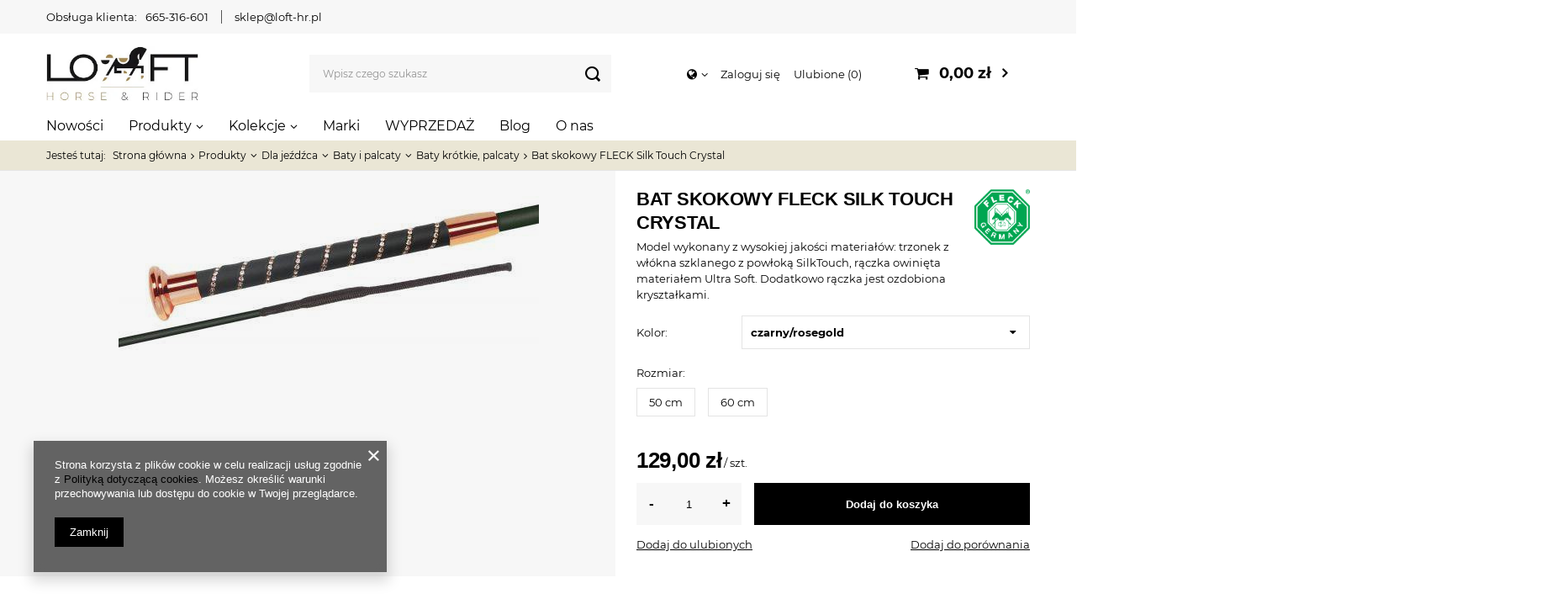

--- FILE ---
content_type: text/html; charset=utf-8
request_url: https://loft-hr.pl/pl/products/bat-skokowy-fleck-silk-touch-crystal-68173.html
body_size: 19505
content:
<!DOCTYPE html>
<html lang="pl" class="--vat --gross " ><head><meta name='viewport' content='user-scalable=no, initial-scale = 1.0, maximum-scale = 1.0, width=device-width'/> <link rel="preload" crossorigin="anonymous" as="font" href="/gfx/pol/fontello.woff?v=2"><meta http-equiv="Content-Type" content="text/html; charset=utf-8"><meta http-equiv="X-UA-Compatible" content="IE=edge"><title>Bat skokowy FLECK Silk Touch Crystal</title><meta name="keywords" content="bat skokowy, palcat, bacik, dla jeźdźca, krótki bat, bat do nauki jazdy, bat do rekreacji, bat dla dziecka, bat fleck, fleck, bat skokowy fleck, bacik, bacik fleck"><meta name="description" content="Model wykonany z wysokiej jakości materiałów: trzonek z włókna szklanego z powłoką SilkTouch, rączka owinięta materiałem Ultra Soft.   Dodatkowo rączka jest ozdobiona kryształkami. "><link rel="icon" href="/gfx/pol/favicon.ico"><meta name="theme-color" content="#000000"><meta name="msapplication-navbutton-color" content="#000000"><meta name="apple-mobile-web-app-status-bar-style" content="#000000"><link rel="preload stylesheet" as="style" href="/gfx/pol/style.css.gzip?r=1706694111"><script>var app_shop={urls:{prefix:'data="/gfx/'.replace('data="', '')+'pol/',graphql:'/graphql/v1/'},vars:{priceType:'gross',priceTypeVat:true,productDeliveryTimeAndAvailabilityWithBasket:false,geoipCountryCode:'US',},txt:{priceTypeText:'',},fn:{},fnrun:{},files:[],graphql:{}};const getCookieByName=(name)=>{const value=`; ${document.cookie}`;const parts = value.split(`; ${name}=`);if(parts.length === 2) return parts.pop().split(';').shift();return false;};if(getCookieByName('freeeshipping_clicked')){document.documentElement.classList.remove('--freeShipping');}if(getCookieByName('rabateCode_clicked')){document.documentElement.classList.remove('--rabateCode');}</script><meta name="robots" content="index,follow"><meta name="rating" content="general"><meta name="Author" content="loft-hr.pl na bazie IdoSell (www.idosell.com/shop).">
<!-- Begin LoginOptions html -->

<style>
#client_new_social .service_item[data-name="service_Apple"]:before, 
#cookie_login_social_more .service_item[data-name="service_Apple"]:before,
.oscop_contact .oscop_login__service[data-service="Apple"]:before {
    display: block;
    height: 2.6rem;
    content: url('/gfx/standards/apple.svg?r=1743165583');
}
.oscop_contact .oscop_login__service[data-service="Apple"]:before {
    height: auto;
    transform: scale(0.8);
}
#client_new_social .service_item[data-name="service_Apple"]:has(img.service_icon):before,
#cookie_login_social_more .service_item[data-name="service_Apple"]:has(img.service_icon):before,
.oscop_contact .oscop_login__service[data-service="Apple"]:has(img.service_icon):before {
    display: none;
}
</style>

<!-- End LoginOptions html -->

<!-- Open Graph -->
<meta property="og:type" content="website"><meta property="og:url" content="https://loft-hr.pl/pl/products/bat-skokowy-fleck-silk-touch-crystal-68173.html
"><meta property="og:title" content="Bat skokowy FLECK Silk Touch Crystal"><meta property="og:description" content="Model wykonany z wysokiej jakości materiałów: trzonek z włókna szklanego z powłoką SilkTouch, rączka owinięta materiałem Ultra Soft. Dodatkowo rączka jest ozdobiona kryształkami. "><meta property="og:site_name" content="loft-hr.pl"><meta property="og:locale" content="pl_PL"><meta property="og:image" content="https://loft-hr.pl/hpeciai/48ca8fb4cc5e370f7887b8e737197ffa/pol_pl_Bat-skokowy-FLECK-Silk-Touch-Crystal-68173_1.jpg"><meta property="og:image:width" content="500"><meta property="og:image:height" content="190"><link rel="manifest" href="https://loft-hr.pl/data/include/pwa/1/manifest.json?t=3"><meta name="apple-mobile-web-app-capable" content="yes"><meta name="apple-mobile-web-app-status-bar-style" content="black"><meta name="apple-mobile-web-app-title" content="loft-hr.pl"><link rel="apple-touch-icon" href="/data/include/pwa/1/icon-128.png"><link rel="apple-touch-startup-image" href="/data/include/pwa/1/logo-512.png" /><meta name="msapplication-TileImage" content="/data/include/pwa/1/icon-144.png"><meta name="msapplication-TileColor" content="#2F3BA2"><meta name="msapplication-starturl" content="/"><script type="application/javascript">var _adblock = true;</script><script async src="/data/include/advertising.js"></script><script type="application/javascript">var statusPWA = {
                online: {
                    txt: "Połączono z internetem",
                    bg: "#5fa341"
                },
                offline: {
                    txt: "Brak połączenia z internetem",
                    bg: "#eb5467"
                }
            }</script><script async type="application/javascript" src="/ajax/js/pwa_online_bar.js?v=1&r=6"></script><script >
window.dataLayer = window.dataLayer || [];
window.gtag = function gtag() {
dataLayer.push(arguments);
}
gtag('consent', 'default', {
'ad_storage': 'denied',
'analytics_storage': 'denied',
'ad_personalization': 'denied',
'ad_user_data': 'denied',
'wait_for_update': 500
});

gtag('set', 'ads_data_redaction', true);
</script><script  class='google_consent_mode_update'>
gtag('consent', 'update', {
'ad_storage': 'granted',
'analytics_storage': 'granted',
'ad_personalization': 'granted',
'ad_user_data': 'granted'
});
</script>
<!-- End Open Graph -->

<link rel="canonical" href="https://loft-hr.pl/pl/products/bat-skokowy-fleck-silk-touch-crystal-68173.html" />

                <!-- Global site tag (gtag.js) -->
                <script  async src="https://www.googletagmanager.com/gtag/js?id=G-N27VKDK0CH"></script>
                <script >
                    window.dataLayer = window.dataLayer || [];
                    window.gtag = function gtag(){dataLayer.push(arguments);}
                    gtag('js', new Date());
                    
                    gtag('config', 'G-N27VKDK0CH');

                </script>
                <link rel="stylesheet" type="text/css" href="/data/designs/6530cdb38379d3.40182521_4/gfx/pol/custom.css.gzip?r=1708344947">            <!-- Google Tag Manager -->
                    <script >(function(w,d,s,l,i){w[l]=w[l]||[];w[l].push({'gtm.start':
                    new Date().getTime(),event:'gtm.js'});var f=d.getElementsByTagName(s)[0],
                    j=d.createElement(s),dl=l!='dataLayer'?'&l='+l:'';j.async=true;j.src=
                    'https://www.googletagmanager.com/gtm.js?id='+i+dl;f.parentNode.insertBefore(j,f);
                    })(window,document,'script','dataLayer','GTM-TQ2RSBXC');</script>
            <!-- End Google Tag Manager -->
<!-- Begin additional html or js -->


<!--2|1|1| modified: 2023-11-30 14:38:52-->
<meta name="google-site-verification" content="ssKYmtTKxWqMQG5sHtaXYzejcproR1Dg-w6yzt_hDTc" />
<!--5|1|4| modified: 2024-03-01 12:07:56-->
<style>

@media (min-width: 1300px){
#main_banner1{
max-height: 780px !important;
height: 780px !important;
}

#main_banner1 img{
max-height: 780px !important;
height: 780px !important;
}

#main_cms{
height :32px !important;
margin-bottom: 3rem !important;
margin-top: 3rem !important;
}

}

@media (max-width: 430px){
#main_banner1{
max-height: 270px !important;
height: 270px !important;
}

#main_banner1 img{
max-height: 270px !important;
height: 270px !important;
}

#main_cms{
height :64px !important;
margin-bottom: 3rem !important;
margin-top: 3rem !important;
}

}
</style>
<!--6|1|5| modified: 2024-05-24 14:32:01-->
<script>

function runWhenLoaded() {
    let pageURI = location.pathname + location.search;

    if(pageURI.includes('/search.html?') || pageURI == '/pl/newsletter.html') {
        addNoIndex();
    }

if (window.location.href === "https://loft-hr.pl/") {
} else {
    if (!document.title.includes('| Sklep jeździecki Loft Horse & Rider') ) {
        document.title = document.title + '  | Sklep jeździecki Loft Horse & Rider';
    }
}

    function addNoIndex() {
        const metaRobots = document.querySelector('meta[name="robots"]');
        const canonical = document.querySelector('link[rel="canonical"]');
    
        if (metaRobots) {
            metaRobots.content = "noindex, follow";
        } else {
            const meta = document.createElement('meta');
            meta.name = "robots";
            meta.content = "noindex, follow";
        
            document.getElementsByTagName('head')[0].appendChild(meta);
        }
    
        if (canonical) {
            canonical.remove();
        }
    }
}

if (document.readyState != "complete") {
    document.addEventListener("readystatechange", async (e) => {
        if (e.target.readyState === "complete") {
            runWhenLoaded();
        }
    });
} else {
    runWhenLoaded();
}

</script>

<!-- End additional html or js -->
                <script>
                if (window.ApplePaySession && window.ApplePaySession.canMakePayments()) {
                    var applePayAvailabilityExpires = new Date();
                    applePayAvailabilityExpires.setTime(applePayAvailabilityExpires.getTime() + 2592000000); //30 days
                    document.cookie = 'applePayAvailability=yes; expires=' + applePayAvailabilityExpires.toUTCString() + '; path=/;secure;'
                    var scriptAppleJs = document.createElement('script');
                    scriptAppleJs.src = "/ajax/js/apple.js?v=3";
                    if (document.readyState === "interactive" || document.readyState === "complete") {
                          document.body.append(scriptAppleJs);
                    } else {
                        document.addEventListener("DOMContentLoaded", () => {
                            document.body.append(scriptAppleJs);
                        });  
                    }
                } else {
                    document.cookie = 'applePayAvailability=no; path=/;secure;'
                }
                </script>
                <script>let paypalDate = new Date();
                    paypalDate.setTime(paypalDate.getTime() + 86400000);
                    document.cookie = 'payPalAvailability_PLN=-1; expires=' + paypalDate.getTime() + '; path=/; secure';
                </script><link rel="preload" as="image" href="/hpeciai/48ca8fb4cc5e370f7887b8e737197ffa/pol_pm_Bat-skokowy-FLECK-Silk-Touch-Crystal-68173_1.jpg"><style>
								#main_banner1.skeleton .main_slider__item {
									padding-top: calc(800/1200* 100%);
								}
								#main_banner1 .main_slider__item > a.loading {
									min-height: 800px;
								}
							</style><style>
									#photos_slider[data-skeleton] .photos__link:before {
										padding-top: calc(190/500* 100%);
									}
									@media (min-width: 979px) {.photos__slider[data-skeleton] .photos__figure:not(.--nav):first-child .photos__link {
										max-height: 190px;
									}}
								</style></head><body><script>
					var script = document.createElement('script');
					script.src = app_shop.urls.prefix + 'envelope.js.gzip';

					document.getElementsByTagName('body')[0].insertBefore(script, document.getElementsByTagName('body')[0].firstChild);
				</script><div id="container" class="projector_page container"><header class="row mx-0 flex-nowrap flex-md-wrap commercial_banner"><script class="ajaxLoad">
                app_shop.vars.vat_registered = "true";
                app_shop.vars.currency_format = "###,##0.00";
                
                    app_shop.vars.currency_before_value = false;
                
                    app_shop.vars.currency_space = true;
                
                app_shop.vars.symbol = "zł";
                app_shop.vars.id= "PLN";
                app_shop.vars.baseurl = "http://loft-hr.pl/";
                app_shop.vars.sslurl= "https://loft-hr.pl/";
                app_shop.vars.curr_url= "%2Fpl%2Fproducts%2Fbat-skokowy-fleck-silk-touch-crystal-68173.html";
                

                var currency_decimal_separator = ',';
                var currency_grouping_separator = ' ';

                
                    app_shop.vars.blacklist_extension = ["exe","com","swf","js","php"];
                
                    app_shop.vars.blacklist_mime = ["application/javascript","application/octet-stream","message/http","text/javascript","application/x-deb","application/x-javascript","application/x-shockwave-flash","application/x-msdownload"];
                
                    app_shop.urls.contact = "/pl/contact.html";
                </script><div id="viewType" style="display:none"></div><div class="contact_top col-12 d-none d-md-block"><ul class="contact_top__items"><li class="contact_top__item --label">Obsługa klienta:</li><li class="contact_top__item --phone"><a href="tel:665316601">665-316-601</a></li><li class="contact_top__item --mail"><a href="mailto:sklep@loft-hr.pl">sklep@loft-hr.pl</a></li></ul></div><div id="logo" class="col-md-3 d-flex align-items-center pl-md-0"><a href="/" target="_self"><img src="/data/gfx/mask/pol/logo_1_big.webp" alt="Logo Loft-hr" width="292" height="105"></a></div><form action="https://loft-hr.pl/pl/search.html" method="get" id="menu_search" class="menu_search px-0 col-md-4 px-md-3"><a href="#showSearchForm" class="menu_search__mobile"></a><div class="menu_search__block"><div class="menu_search__item --input"><input class="menu_search__input" type="text" name="text" autocomplete="off" placeholder="Wpisz czego szukasz"><button class="menu_search__submit" type="submit"></button></div><div class="menu_search__item --results search_result"></div></div></form><div id="menu_settings" class="col-md-3 px-0 px-md-3 d-flex align-items-center justify-content-center justify-content-lg-end"><div class="open_trigger"><span class="d-none d-md-inline-block flag_txt"><i class="icon-globe"></i></span><div class="menu_settings_wrapper d-md-none"><div class="menu_settings_inline"><div class="menu_settings_header">
                                        Język i waluta: 
                                    </div><div class="menu_settings_content"><span class="menu_settings_flag flag flag_pol"></span><strong class="menu_settings_value"><span class="menu_settings_language">pl</span><span> | </span><span class="menu_settings_currency">zł</span></strong></div></div><div class="menu_settings_inline"><div class="menu_settings_header">
                                        Dostawa do: 
                                    </div><div class="menu_settings_content"><strong class="menu_settings_value">Polska</strong></div></div></div><i class="icon-angle-down d-none d-md-inline-block"></i></div><form action="https://loft-hr.pl/pl/settings.html" method="post"><ul class="bg_alter"><li><div class="form-group"><label for="menu_settings_country">Dostawa do</label><div class="select-after"><select class="form-control" name="country" id="menu_settings_country"><option value="1143020041">Czechy</option><option value="1143020143">Niemcy</option><option selected value="1143020003">Polska</option><option value="1143020182">Słowacja</option></select></div></div></li><li class="buttons"><button class="btn --solid --large" type="submit">
                                        Zastosuj zmiany
                                    </button></li></ul></form><div id="menu_additional"><a class="account_link" href="https://loft-hr.pl/pl/login.html">Zaloguj się</a><a href="/basketedit.php?mode=2" class="wishlist_link">
                            Ulubione
                            <span>0</span></a></div></div><div id="menu_basket" class="col-md-2 px-0 pr-md-3 topBasket"><a class="topBasket__sub" href="/basketedit.php"><span class="badge badge-info"></span><strong class="topBasket__price" style="display: none;">0,00 zł</strong></a><div class="topBasket__details --products" style="display: none;"><div class="topBasket__block --labels"><label class="topBasket__item --name">Produkt</label><label class="topBasket__item --sum">Ilość</label><label class="topBasket__item --prices">Cena</label></div><div class="topBasket__block --products"></div></div><div class="topBasket__details --shipping" style="display: none;"><span class="topBasket__name">Koszt dostawy od</span><span id="shipppingCost"></span></div><script>
                        app_shop.vars.cache_html = true;
                    </script></div><nav id="menu_categories" class="col-md-12 px-0 px-md-0 wide"><button type="button" class="navbar-toggler"><i class="icon-reorder"></i></button><div class="navbar-collapse" id="menu_navbar"><ul class="navbar-nav mx-md-n3"><li class="nav-item"><a  href="https://loft-hr.pl/pl/newproducts/nowosc.html" target="_self" title="Nowości" class="nav-link" >Nowości</a></li><li class="nav-item active"><a  href="/pl/menu/produkty-708.html" target="_self" title="Produkty" class="nav-link active" >Produkty</a><ul class="navbar-subnav"><li class="nav-item active"><a class="nav-link active" href="/pl/menu/dla-jezdzca-161.html" target="_self">Dla jeźdźca</a><ul class="navbar-subsubnav more"><li class="nav-item active"><a class="nav-link active" href="/pl/menu/baty-i-palcaty-211.html" target="_self">Baty i palcaty</a></li><li class="nav-item"><a class="nav-link" href="/pl/menu/buty-i-czapsy-205.html" target="_self">Buty i czapsy</a></li><li class="nav-item"><a class="nav-link" href="/pl/menu/podkolanowki-jezdzieckie-skarpety-265.html" target="_self">Podkolanówki jeździeckie, skarpety</a></li><li class="nav-item"><a class="nav-link" href="/pl/menu/rekawiczki-jezdzieckie-162.html" target="_self">Rękawiczki jeździeckie</a></li><li class="nav-item"><a class="nav-link" href="/pl/menu/czapki-i-szaliki-182.html" target="_self">Czapki i szaliki</a></li><li class="nav-item"><a class="nav-link" href="/pl/menu/paski-do-spodni-464.html" target="_self">Paski do spodni</a></li><li class="nav-item"><a class="nav-link" href="/pl/menu/odziez-damska-443.html" target="_self">Odzież damska</a></li><li class="nav-item"><a class="nav-link" href="/pl/menu/odziez-meska-494.html" target="_self">Odzież męska</a></li><li class="nav-item"><a class="nav-link" href="/pl/menu/odziez-jezdziecka-dla-dzieci-i-mlodziezy-503.html" target="_self">Odzież jeździecka dla dzieci i młodzieży</a></li><li class="nav-item"><a class="nav-link" href="/pl/menu/odziez-konkursowa-256.html" target="_self">Odzież konkursowa</a></li><li class="nav-item"><a class="nav-link" href="/pl/menu/kamizelki-ochronne-209.html" target="_self">Kamizelki ochronne</a></li><li class="nav-item"><a class="nav-link" href="/pl/menu/kaski-163.html" target="_self">Kaski</a></li><li class="nav-item"><a class="nav-link" href="/pl/menu/ostrogi-i-akcesoria-214.html" target="_self">Ostrogi i akcesoria</a></li><li class="nav-item"><a class="nav-link" href="/pl/menu/akcesoria-i-dodatki-520.html" target="_self">Akcesoria i dodatki</a></li><li class="nav-item"><a class="nav-link" href="/pl/menu/ocieplacze-magnetyczne-535.html" target="_self">Ocieplacze magnetyczne</a></li><li class="nav-item"><a class="nav-link" href="/pl/menu/zestawy-sluchawkowe-whis-546.html" target="_self">Zestawy słuchawkowe WHIS</a></li><li class="nav-item display-all more"><a href="##" class="nav-link display-all" txt_alt="- zwiń">
                                                                        + rozwiń
                                                                    </a></li><li class="nav-item display-all"><a class="nav-link display-all" href="/pl/menu/dla-jezdzca-161.html">+ Pokaż wszystkie</a></li></ul></li><li class="nav-item"><a class="nav-link" href="/pl/menu/dla-koni-174.html" target="_self">Dla koni</a><ul class="navbar-subsubnav more"><li class="nav-item"><a class="nav-link" href="/pl/menu/czapraki-pady-i-podkladki-pod-siodlo-266.html" target="_self">Czapraki, pady i podkładki pod siodło</a></li><li class="nav-item"><a class="nav-link" href="/pl/menu/derki-dla-konia-179.html" target="_self">Derki dla konia</a></li><li class="nav-item"><a class="nav-link" href="/pl/menu/kantary-i-uwiazy-190.html" target="_self">Kantary i uwiązy </a></li><li class="nav-item"><a class="nav-link" href="/pl/menu/nauszniki-maski-i-moskitiery-189.html" target="_self">Nauszniki, maski i moskitiery</a></li><li class="nav-item"><a class="nav-link" href="/pl/menu/oglowia-i-akcesoria-229.html" target="_self">Ogłowia i akcesoria</a></li><li class="nav-item"><a class="nav-link" href="/pl/menu/napiersniki-i-wytoki-232.html" target="_self">Napierśniki i wytoki</a></li><li class="nav-item"><a class="nav-link" href="/pl/menu/wedzidla-dla-konia-224.html" target="_self">Wędzidła dla konia</a></li><li class="nav-item"><a class="nav-link" href="/ochraniacze-kentucky-i-kaloszki-dla-konia" target="_self">Ochraniacze i kalosze</a></li><li class="nav-item"><a class="nav-link" href="/pl/menu/owijki-i-podkladki-252.html" target="_self">Owijki i podkładki</a></li><li class="nav-item"><a class="nav-link" href="/pl/menu/lonzowanie-175.html" target="_self">Lonżowanie</a></li><li class="nav-item"><a class="nav-link" href="/pl/menu/pomoce-i-patenty-jezdzieckie-350.html" target="_self">Pomoce i patenty jeździeckie</a></li><li class="nav-item"><a class="nav-link" href="/pl/menu/siodla-i-osprzet-233.html" target="_self">Siodła i osprzęt</a></li><li class="nav-item"><a class="nav-link" href="/pl/menu/akcesoria-i-dodatki-dla-konia-270.html" target="_self">Akcesoria i dodatki dla konia</a></li><li class="nav-item"><a class="nav-link" href="/pl/menu/maski-uspokajajace-572.html" target="_self">Maski uspokajające</a></li><li class="nav-item"><a class="nav-link" href="/pl/menu/inhalatory-728.html" target="_self">Inhalatory</a></li><li class="nav-item"><a class="nav-link" href="/pl/menu/masazery-729.html" target="_self">Masażery</a></li><li class="nav-item display-all more"><a href="##" class="nav-link display-all" txt_alt="- zwiń">
                                                                        + rozwiń
                                                                    </a></li></ul></li><li class="nav-item"><a class="nav-link" href="/pl/menu/pielegnacja-539.html" target="_self">Pielęgnacja</a><ul class="navbar-subsubnav"><li class="nav-item"><a class="nav-link" href="/pl/menu/pielegnacja-skor-i-sprzetu-183.html" target="_self">Pielęgnacja skór i sprzętu</a></li><li class="nav-item"><a class="nav-link" href="/pl/menu/pielegnacja-konia-184.html" target="_self">Pielęgnacja konia</a></li><li class="nav-item"><a class="nav-link" href="/pl/menu/golenie-284.html" target="_self">Golenie</a></li></ul></li><li class="nav-item"><a class="nav-link" href="/pl/menu/pasze-suplementy-i-smakolyki-152.html" target="_self">Pasze, suplementy i smakołyki</a><ul class="navbar-subsubnav"><li class="nav-item"><a class="nav-link" href="/pl/menu/pasze-dla-konia-153.html" target="_self">Pasze dla konia</a></li><li class="nav-item"><a class="nav-link" href="/pl/menu/suplementy-i-witaminy-159.html" target="_self">Suplementy i witaminy</a></li><li class="nav-item"><a class="nav-link" href="/pl/menu/lizawki-160.html" target="_self">Lizawki</a></li><li class="nav-item"><a class="nav-link" href="/pl/menu/smakolyki-200.html" target="_self">Smakołyki</a></li></ul></li><li class="nav-item"><a class="nav-link" href="/pl/menu/wyposazenie-stajni-i-wybiegu-306.html" target="_self">Wyposażenie stajni i wybiegu</a><ul class="navbar-subsubnav more"><li class="nav-item"><a class="nav-link" href="/pl/menu/apteczka-i-pierwsza-pomoc-383.html" target="_self">Apteczka i pierwsza pomoc</a></li><li class="nav-item"><a class="nav-link" href="/pl/menu/zloby-miski-wiadra-168.html" target="_self">Żłoby, miski, wiadra</a></li><li class="nav-item"><a class="nav-link" href="/pl/menu/miarki-szufelki-lyzki-do-meszu-675.html" target="_self">Miarki, szufelki, łyżki do meszu</a></li><li class="nav-item"><a class="nav-link" href="/pl/menu/torby-i-pokrowce-na-sprzet-jezdziecki-674.html" target="_self">Torby i pokrowce na sprzęt jeździecki</a></li><li class="nav-item"><a class="nav-link" href="/pl/menu/bramki-kurtyny-zaslony-na-boks-676.html" target="_self">Bramki, kurtyny, zasłony na boks</a></li><li class="nav-item"><a class="nav-link" href="/pl/menu/siatki-i-torby-na-siano-169.html" target="_self">Siatki i torby na siano</a></li><li class="nav-item"><a class="nav-link" href="/pl/menu/pilki-i-zabawki-dla-koni-429.html" target="_self">Piłki i zabawki dla koni</a></li><li class="nav-item"><a class="nav-link" href="/pl/menu/wieszaki-i-stojaki-171.html" target="_self">Wieszaki i stojaki</a></li><li class="nav-item"><a class="nav-link" href="/pl/menu/tabliczki-na-boks-170.html" target="_self">Tabliczki na boks</a></li><li class="nav-item"><a class="nav-link" href="/pl/menu/sprzatanie-stajni-i-wybiegu-173.html" target="_self">Sprzątanie stajni i wybiegu</a></li><li class="nav-item"><a class="nav-link" href="/pl/menu/wyposazenie-ujezdzalni-427.html" target="_self">Wyposażenie ujeżdżalni</a></li><li class="nav-item"><a class="nav-link" href="/pl/menu/dutki-kagance-i-lykawki-166.html" target="_self">Dutki, kagańce i łykawki</a></li><li class="nav-item"><a class="nav-link" href="/pl/menu/karabinczyki-sprzaczki-167.html" target="_self">Karabińczyki, sprzączki</a></li><li class="nav-item"><a class="nav-link" href="/pl/menu/ogrodzenia-426.html" target="_self">Ogrodzenia</a></li><li class="nav-item"><a class="nav-link" href="/pl/menu/kowalstwo-428.html" target="_self">Kowalstwo</a></li><li class="nav-item"><a class="nav-link" href="/pl/menu/pozostale-akcesoria-stajenne-172.html" target="_self">Pozostałe akcesoria stajenne</a></li><li class="nav-item display-all more"><a href="##" class="nav-link display-all" txt_alt="- zwiń">
                                                                        + rozwiń
                                                                    </a></li></ul></li><li class="nav-item"><a class="nav-link" href="/pl/menu/gadzety-i-upominki-293.html" target="_self">Gadżety i upominki</a><ul class="navbar-subsubnav"><li class="nav-item"><a class="nav-link" href="/pl/menu/artykuly-odblaskowe-dla-koni-i-jezdzcow-725.html" target="_self">Artykuły odblaskowe dla koni i jeźdźców</a></li><li class="nav-item"><a class="nav-link" href="/pl/menu/bony-upominkowe-430.html" target="_self">Bony upominkowe</a></li><li class="nav-item"><a class="nav-link" href="/pl/menu/breloczki-432.html" target="_self">Breloczki</a></li><li class="nav-item"><a class="nav-link" href="/pl/menu/bizuteria-431.html" target="_self">Biżuteria</a></li><li class="nav-item"><a class="nav-link" href="/pl/menu/naklejki-433.html" target="_self">Naklejki </a></li><li class="nav-item"><a class="nav-link" href="/pl/menu/zabawki-434.html" target="_self">Zabawki </a></li><li class="nav-item"><a class="nav-link" href="/pl/menu/torby-torebki-435.html" target="_self">Torby, torebki</a></li><li class="nav-item"><a class="nav-link" href="/pl/menu/roznosci-436.html" target="_self">Różności</a></li></ul></li><li class="nav-item"><a class="nav-link" href="/pl/menu/dla-psa-i-kota-305.html" target="_self">Dla psa i kota</a><ul class="navbar-subsubnav"><li class="nav-item"><a class="nav-link" href="/pl/menu/dla-psow-684.html" target="_self">Dla psów</a></li><li class="nav-item"><a class="nav-link" href="/pl/menu/dla-kotow-683.html" target="_self">Dla kotów</a></li></ul></li><li class="nav-item empty"><a class="nav-link" href="/pl/menu/hobby-horse-662.html" target="_self">Hobby Horse</a></li><li class="nav-item empty"><a class="nav-link" href="/pl/menu/-loftfans-567.html" target="_self">#LOFTfans</a></li></ul></li><li class="nav-item"><a  href="/pl/menu/kolekcje-593.html" target="_self" title="Kolekcje" class="nav-link" >Kolekcje</a><ul class="navbar-subnav"><li class="nav-item"><a class="nav-link" href="/pl/menu/kentucky-horsewear-636.html" target="_self">Kentucky Horsewear</a><ul class="navbar-subsubnav"><li class="nav-item"><a class="nav-link" href="/pl/menu/kentucky-horsewear-ochraniacze-bamboo-599.html" target="_self">Kentucky Horsewear - Ochraniacze Bamboo</a></li><li class="nav-item"><a class="nav-link" href="/pl/menu/kentucky-horsewear-wiosna-lato-598.html" target="_self">Kentucky Horsewear Wiosna/Lato</a></li><li class="nav-item"><a class="nav-link" href="/pl/menu/kentucky-horsewear-jesien-zima-597.html" target="_self">Kentucky Horsewear Jesień/Zima</a></li></ul></li><li class="nav-item"><a class="nav-link" href="/pl/menu/dyon-696.html" target="_self">Dy'on </a><ul class="navbar-subsubnav"><li class="nav-item"><a class="nav-link" href="/pl/menu/working-by-dyon-699.html" target="_self">Working by Dy'on </a></li><li class="nav-item"><a class="nav-link" href="/pl/menu/us-jumping-collection-704.html" target="_self">US Jumping Collection</a></li><li class="nav-item"><a class="nav-link" href="/pl/menu/hunter-collection-702.html" target="_self">Hunter Collection</a></li><li class="nav-item"><a class="nav-link" href="/pl/menu/d-collection-697.html" target="_self">D Collection </a></li><li class="nav-item"><a class="nav-link" href="/pl/menu/new-english-collection-698.html" target="_self">New English Collection</a></li><li class="nav-item"><a class="nav-link" href="/pl/menu/la-cense-by-dyon-700.html" target="_self">La Cense by Dy'on</a></li><li class="nav-item"><a class="nav-link" href="/pl/menu/dressage-collection-701.html" target="_self">Dressage Collection</a></li><li class="nav-item"><a class="nav-link" href="/pl/menu/dla-psa-712.html" target="_self">Dla psa</a></li></ul></li><li class="nav-item"><a class="nav-link" href="/pl/menu/-schockemohle-sports-640.html" target="_self"> Schockemöhle Sports</a><ul class="navbar-subsubnav"><li class="nav-item"><a class="nav-link" href="/pl/menu/schockemohle-sports-jesien-zima-2025-751.html" target="_self">Schockemöhle Sports Jesień/Zima 2025</a></li><li class="nav-item"><a class="nav-link" href="/pl/menu/schockemohle-sports-wiosna-lato-2025-737.html" target="_self">Schockemöhle Sports Wiosna/Lato 2025</a></li><li class="nav-item"><a class="nav-link" href="/pl/menu/schockemohle-sports-jesien-zima-2024-723.html" target="_self">Schockemöhle Sports Jesień/Zima 2024</a></li><li class="nav-item"><a class="nav-link" href="/pl/menu/schockemohle-sports-wiosna-lato-2024-715.html" target="_self">Schockemöhle Sports Wiosna/Lato 2024</a></li><li class="nav-item"><a class="nav-link" href="/pl/menu/schockemohle-sports-jesien-zima-2023-680.html" target="_self">Schockemöhle Sports Jesień/Zima 2023</a></li><li class="nav-item"><a class="nav-link" href="/pl/menu/schockemohle-sports-wiosna-lato-2023-659.html" target="_self">Schockemöhle Sports Wiosna/Lato 2023</a></li><li class="nav-item"><a class="nav-link" href="https://loft-hr.pl/pl/menu/schockemohle-jesien-zima-2022-590.html" target="_self"> Schockemöhle Sports Jesień/Zima 2022</a></li></ul></li><li class="nav-item"><a class="nav-link" href="/pl/menu/equestro-748.html" target="_self">Equestro</a><ul class="navbar-subsubnav"><li class="nav-item"><a class="nav-link" href="/pl/menu/equestro-wiosna-lato-2025-740.html" target="_self">Equestro Wiosna/Lato 2025</a></li><li class="nav-item"><a class="nav-link" href="/pl/menu/equestro-zima-2025-749.html" target="_self">Equestro Zima 2025</a></li></ul></li><li class="nav-item"><a class="nav-link" href="/pl/menu/tommy-hilfiger-equestrian-638.html" target="_self">Tommy Hilfiger Equestrian</a><ul class="navbar-subsubnav"><li class="nav-item"><a class="nav-link" href="/pl/menu/tommy-hilfiger-equestrian-zima-2025-735.html" target="_self">Tommy Hilfiger Equestrian Zima 2025</a></li><li class="nav-item"><a class="nav-link" href="/pl/menu/tommy-hilfiger-equestrian-wiosna-lato-2024-714.html" target="_self">Tommy Hilfiger Equestrian Wiosna/Lato 2024</a></li><li class="nav-item"><a class="nav-link" href="/pl/menu/tommy-hilfiger-equestrian-jesien-zima-2023-692.html" target="_self">Tommy Hilfiger Equestrian Jesień/Zima 2023</a></li><li class="nav-item"><a class="nav-link" href="/pl/menu/tommy-hilfiger-equestrian-wiosna-lato-2023-665.html" target="_self">Tommy Hilfiger Equestrian Wiosna/Lato 2023</a></li><li class="nav-item"><a class="nav-link" href="https://loft-hr.pl/pl/menu/tommy-hilfiger-jesien-zima-2022-591.html" target="_blank">Tommy Hilfiger Equestrian Jesień/Zima 2022</a></li><li class="nav-item"><a class="nav-link" href="/pl/menu/tommy-hilfiger-equestrian-jesien-zima-2024-724.html" target="_self">Tommy Hilfiger Equestrian Jesień/Zima 2024</a></li></ul></li><li class="nav-item"><a class="nav-link" href="/pl/menu/qhp-639.html" target="_self">QHP</a><ul class="navbar-subsubnav"><li class="nav-item"><a class="nav-link" href="/pl/menu/qhp-zima-2025-745.html" target="_self">QHP Zima 2025</a></li><li class="nav-item"><a class="nav-link" href="/pl/menu/qhp-wiosna-lato-2025-736.html" target="_self">QHP Wiosna/Lato 2025</a></li><li class="nav-item"><a class="nav-link" href="/pl/menu/qhp-zima-2024-617.html" target="_self">QHP Zima 2024</a></li><li class="nav-item"><a class="nav-link" href="/pl/menu/qhp-wiosna-lato-2024-646.html" target="_self">QHP Wiosna/Lato 2024</a></li><li class="nav-item"><a class="nav-link" href="/pl/menu/q-cross-653.html" target="_self">Q-Cross</a></li><li class="nav-item"><a class="nav-link" href="/pl/menu/menton-677.html" target="_self">Menton</a></li></ul></li><li class="nav-item"><a class="nav-link" href="/pl/menu/torpol-635.html" target="_self">TORPOL</a><ul class="navbar-subsubnav"><li class="nav-item"><a class="nav-link" href="/pl/menu/torpol-royal-621.html" target="_self">TORPOL Royal</a></li><li class="nav-item"><a class="nav-link" href="/pl/menu/torpol-sport-2022-600.html" target="_self">TORPOL Sport 2022</a></li><li class="nav-item"><a class="nav-link" href="/pl/menu/torpol-stars-2022-601.html" target="_self">TORPOL Stars 2022</a></li><li class="nav-item"><a class="nav-link" href="/pl/menu/torpol-magnetyczne-602.html" target="_self">TORPOL Magnetyczne</a></li><li class="nav-item"><a class="nav-link" href="/pl/menu/torpol-classic-731.html" target="_self">TORPOL Classic</a></li></ul></li><li class="nav-item"><a class="nav-link" href="/pl/menu/br-i-anky-750.html" target="_self">BR i ANKY</a><ul class="navbar-subsubnav"><li class="nav-item"><a class="nav-link" href="/pl/menu/br-zima-2025-747.html" target="_self">BR ZIMA 2025</a></li><li class="nav-item"><a class="nav-link" href="/pl/menu/br-wiosna-lato-2025-738.html" target="_self">BR Wiosna/Lato 2025</a></li><li class="nav-item"><a class="nav-link" href="/pl/menu/anky-zima-2025-746.html" target="_self">ANKY ZIMA 2025</a></li><li class="nav-item"><a class="nav-link" href="/pl/menu/anky-wiosna-lato-2025-739.html" target="_self">ANKY Wiosna/Lato 2025</a></li></ul></li><li class="nav-item empty"><a class="nav-link" href="/pl/menu/spooks-596.html" target="_self">SPOOKS </a></li><li class="nav-item empty"><a class="nav-link" href="/pl/menu/horze-713.html" target="_self">Horze</a></li><li class="nav-item empty"><a class="nav-link" href="/pl/menu/imperial-riding-682.html" target="_self">Imperial Riding</a></li></ul></li><li class="nav-item"><a  href="/pl/producers.html" target="_self" title="Marki" class="nav-link" >Marki</a></li><li class="nav-item"><a  href="/pl/menu/wyprzedaz-721.html" target="_self" title="WYPRZEDAŻ" class="nav-link" >WYPRZEDAŻ</a></li><li class="nav-item"><a  href="https://loft-hr.pl/pl/blog.html" target="_self" title="Blog" class="nav-link" >Blog</a></li><li class="nav-item"><a  href="https://loft-hr.pl/pl/menu/sklep-stacjonarny-w-katowicach-643.html" target="_self" title="O nas" class="nav-link" >O nas</a></li></ul></div></nav><div id="breadcrumbs" class="breadcrumbs col-md-12"><div class="back_button"><button id="back_button"><i class="icon-angle-left"></i> Wstecz</button></div><div class="list_wrapper"><ol><li><span>Jesteś tutaj: </span></li><li class="bc-main"><span><a href="/">Strona główna</a></span></li><li class="category bc-item-1 --more"><a class="category" href="/pl/menu/produkty-708.html">Produkty</a><ul class="breadcrumbs__sub"><li class="breadcrumbs__item"><a class="breadcrumbs__link --link" href="/pl/menu/dla-jezdzca-161.html">Dla jeźdźca</a></li><li class="breadcrumbs__item"><a class="breadcrumbs__link --link" href="/pl/menu/dla-koni-174.html">Dla koni</a></li><li class="breadcrumbs__item"><a class="breadcrumbs__link --link" href="/pl/menu/pielegnacja-539.html">Pielęgnacja</a></li><li class="breadcrumbs__item"><a class="breadcrumbs__link --link" href="/pl/menu/pasze-suplementy-i-smakolyki-152.html">Pasze, suplementy i smakołyki</a></li><li class="breadcrumbs__item"><a class="breadcrumbs__link --link" href="/pl/menu/wyposazenie-stajni-i-wybiegu-306.html">Wyposażenie stajni i wybiegu</a></li><li class="breadcrumbs__item"><a class="breadcrumbs__link --link" href="/pl/menu/gadzety-i-upominki-293.html">Gadżety i upominki</a></li><li class="breadcrumbs__item"><a class="breadcrumbs__link --link" href="/pl/menu/dla-psa-i-kota-305.html">Dla psa i kota</a></li><li class="breadcrumbs__item"><a class="breadcrumbs__link --link" href="/pl/menu/hobby-horse-662.html">Hobby Horse</a></li><li class="breadcrumbs__item"><a class="breadcrumbs__link --link" href="/pl/menu/-loftfans-567.html">#LOFTfans</a></li></ul></li><li class="category bc-item-2 --more"><a class="category" href="/pl/menu/dla-jezdzca-161.html">Dla jeźdźca</a><ul class="breadcrumbs__sub"><li class="breadcrumbs__item"><a class="breadcrumbs__link --link" href="/pl/menu/baty-i-palcaty-211.html">Baty i palcaty</a></li><li class="breadcrumbs__item"><a class="breadcrumbs__link --link" href="/pl/menu/buty-i-czapsy-205.html">Buty i czapsy</a></li><li class="breadcrumbs__item"><a class="breadcrumbs__link --link" href="/pl/menu/podkolanowki-jezdzieckie-skarpety-265.html">Podkolanówki jeździeckie, skarpety</a></li><li class="breadcrumbs__item"><a class="breadcrumbs__link --link" href="/pl/menu/rekawiczki-jezdzieckie-162.html">Rękawiczki jeździeckie</a></li><li class="breadcrumbs__item"><a class="breadcrumbs__link --link" href="/pl/menu/czapki-i-szaliki-182.html">Czapki i szaliki</a></li><li class="breadcrumbs__item"><a class="breadcrumbs__link --link" href="/pl/menu/paski-do-spodni-464.html">Paski do spodni</a></li><li class="breadcrumbs__item"><a class="breadcrumbs__link --link" href="/pl/menu/odziez-damska-443.html">Odzież damska</a></li><li class="breadcrumbs__item"><a class="breadcrumbs__link --link" href="/pl/menu/odziez-meska-494.html">Odzież męska</a></li><li class="breadcrumbs__item"><a class="breadcrumbs__link --link" href="/pl/menu/odziez-jezdziecka-dla-dzieci-i-mlodziezy-503.html">Odzież jeździecka dla dzieci i młodzieży</a></li><li class="breadcrumbs__item"><a class="breadcrumbs__link --link" href="/pl/menu/odziez-konkursowa-256.html">Odzież konkursowa</a></li><li class="breadcrumbs__item"><a class="breadcrumbs__link --link" href="/pl/menu/kamizelki-ochronne-209.html">Kamizelki ochronne</a></li><li class="breadcrumbs__item"><a class="breadcrumbs__link --link" href="/pl/menu/kaski-163.html">Kaski</a></li><li class="breadcrumbs__item"><a class="breadcrumbs__link --link" href="/pl/menu/ostrogi-i-akcesoria-214.html">Ostrogi i akcesoria</a></li><li class="breadcrumbs__item"><a class="breadcrumbs__link --link" href="/pl/menu/akcesoria-i-dodatki-520.html">Akcesoria i dodatki</a></li><li class="breadcrumbs__item"><a class="breadcrumbs__link --link" href="/pl/menu/ocieplacze-magnetyczne-535.html">Ocieplacze magnetyczne</a></li><li class="breadcrumbs__item"><a class="breadcrumbs__link --link" href="/pl/menu/zestawy-sluchawkowe-whis-546.html">Zestawy słuchawkowe WHIS</a></li></ul></li><li class="category bc-item-3 --more"><a class="category" href="/pl/menu/baty-i-palcaty-211.html">Baty i palcaty</a><ul class="breadcrumbs__sub"><li class="breadcrumbs__item"><a class="breadcrumbs__link --link" href="/pl/menu/baty-krotkie-palcaty-212.html">Baty krótkie, palcaty</a></li><li class="breadcrumbs__item"><a class="breadcrumbs__link --link" href="/pl/menu/baty-ujezdzeniowe-213.html">Baty ujeżdżeniowe</a></li><li class="breadcrumbs__item"><a class="breadcrumbs__link --link" href="/pl/menu/baty-do-lonzowania-560.html">Baty do lonżowania </a></li></ul></li><li class="category bc-item-4 bc-active"><a class="category" href="/pl/menu/baty-krotkie-palcaty-212.html">Baty krótkie, palcaty</a></li><li class="bc-active bc-product-name"><span>Bat skokowy FLECK Silk Touch Crystal</span></li></ol></div></div></header><div id="layout" class="row clearfix"><aside class="col-3"><div class="setMobileGrid" data-item="#menu_navbar"></div><div class="setMobileGrid" data-item="#menu_navbar3" data-ismenu1="true"></div><div class="setMobileGrid" data-item="#menu_blog"></div><div class="login_menu_block d-lg-none" id="login_menu_block"><a class="sign_in_link" href="/login.php" title=""><i class="icon-user"></i><span>Zaloguj się</span></a><a class="registration_link" href="/client-new.php?register" title=""><i class="icon-lock"></i><span>Zarejestruj się</span></a><a class="order_status_link" href="/order-open.php" title=""><i class="icon-globe"></i><span>Sprawdź status zamówienia</span></a></div><div class="setMobileGrid" data-item="#menu_contact"></div><div class="setMobileGrid" data-item="#menu_settings"></div></aside><div id="content" class="col-12"><div id="menu_compare_product" class="compare mb-2 pt-sm-3 pb-sm-3 mb-sm-3" style="display: none;"><div class="compare__label d-none d-sm-block">Dodane do porównania</div><div class="compare__sub"></div><div class="compare__buttons"><a class="compare__button btn --solid --secondary" href="https://loft-hr.pl/pl/product-compare.html" title="Porównaj wszystkie produkty" target="_blank"><span>Porównaj produkty </span><span class="d-sm-none">(0)</span></a><a class="compare__button --remove btn d-none d-sm-block ml-sm-2" href="https://loft-hr.pl/pl/settings.html?comparers=remove&amp;product=###" title="Usuń wszystkie produkty">
                        Usuń produkty
                    </a></div><script>
                        var cache_html = true;
                    </script></div><section id="projector_productname" class="product_name d-flex mb-2 mb-sm-3 justify-content-between"><div class="product_name__wrapper pr-md-2"><h1 class="product_name__name m-0">Bat skokowy FLECK Silk Touch Crystal</h1><div class="product_name__description d-block "><ul><li>Model wykonany z wysokiej jakości materiałów: trzonek z włókna szklanego z powłoką SilkTouch, rączka owinięta materiałem Ultra Soft. Dodatkowo rączka jest ozdobiona kryształkami. </li></ul></div></div><div class="product_name__firm_logo d-none d-md-flex justify-content-end align-items-center"><a class="firm_logo" href="/pl/producers/fleck-1633701038.html"><img src="/data/lang/pol/producers/gfx/projector/1633701038_1.gif" title="Fleck" alt="Fleck"></a></div></section><section id="projector_photos" class="photos d-flex align-items-start mb-2 mb-md-5"><div id="photos_slider" class="photos__slider"><div class="photos___slider_wrapper"><figure class="photos__figure"><a class="photos__link" href="/hpeciai/48ca8fb4cc5e370f7887b8e737197ffa/pol_pl_Bat-skokowy-FLECK-Silk-Touch-Crystal-68173_1.jpg" data-width="500" data-height="190"><img class="photos__photo slick-loading" alt="Bat skokowy FLECK Silk Touch Crystal" data-lazy="/hpeciai/48ca8fb4cc5e370f7887b8e737197ffa/pol_pm_Bat-skokowy-FLECK-Silk-Touch-Crystal-68173_1.jpg"></a></figure></div></div></section><div class="pswp" tabindex="-1" role="dialog" aria-hidden="true"><div class="pswp__bg"></div><div class="pswp__scroll-wrap"><div class="pswp__container"><div class="pswp__item"></div><div class="pswp__item"></div><div class="pswp__item"></div></div><div class="pswp__ui pswp__ui--hidden"><div class="pswp__top-bar"><div class="pswp__counter"></div><button class="pswp__button pswp__button--close" title="Close (Esc)"></button><button class="pswp__button pswp__button--share" title="Share"></button><button class="pswp__button pswp__button--fs" title="Toggle fullscreen"></button><button class="pswp__button pswp__button--zoom" title="Zoom in/out"></button><div class="pswp__preloader"><div class="pswp__preloader__icn"><div class="pswp__preloader__cut"><div class="pswp__preloader__donut"></div></div></div></div></div><div class="pswp__share-modal pswp__share-modal--hidden pswp__single-tap"><div class="pswp__share-tooltip"></div></div><button class="pswp__button pswp__button--arrow--left" title="Previous (arrow left)"></button><button class="pswp__button pswp__button--arrow--right" title="Next (arrow right)"></button><div class="pswp__caption"><div class="pswp__caption__center"></div></div></div></div></div><script class="ajaxLoad">
                cena_raty = 129.00;
                
                    var  client_login = 'false'
                    
                var  client_points = '';
                var  points_used = '';
                var  shop_currency = 'zł';
                var product_data = {
                "product_id": '68173',
                
                "currency":"zł",
                "product_type":"product_item",
                "unit":"szt.",
                "unit_plural":"szt.",

                "unit_sellby":"1",
                "unit_precision":"0",

                "base_price":{
                
                    "maxprice":"129.00",
                
                    "maxprice_formatted":"129,00 zł",
                
                    "maxprice_net":"104.88",
                
                    "maxprice_net_formatted":"104,88 zł",
                
                    "minprice":"129.00",
                
                    "minprice_formatted":"129,00 zł",
                
                    "minprice_net":"104.88",
                
                    "minprice_net_formatted":"104,88 zł",
                
                    "size_max_maxprice_net":"0.00",
                
                    "size_min_maxprice_net":"0.00",
                
                    "size_max_maxprice_net_formatted":"0,00 zł",
                
                    "size_min_maxprice_net_formatted":"0,00 zł",
                
                    "size_max_maxprice":"0.00",
                
                    "size_min_maxprice":"0.00",
                
                    "size_max_maxprice_formatted":"0,00 zł",
                
                    "size_min_maxprice_formatted":"0,00 zł",
                
                    "price_unit_sellby":"129.00",
                
                    "value":"129.00",
                    "price_formatted":"129,00 zł",
                    "price_net":"104.88",
                    "price_net_formatted":"104,88 zł",
                    "vat":"23",
                    "worth":"129.00",
                    "worth_net":"104.88",
                    "worth_formatted":"129,00 zł",
                    "worth_net_formatted":"104,88 zł",
                    "basket_enable":"y",
                    "special_offer":"false",
                    "rebate_code_active":"n",
                    "priceformula_error":"false"
                },

                "order_quantity_range":{
                
                }

                

                }
                var  trust_level = '0';
            </script><form id="projector_form" action="https://loft-hr.pl/pl/basketchange.html" method="post" data-product_id="68173" class="
                     mb-2
                    "><input id="projector_product_hidden" type="hidden" name="product" value="68173"><input id="projector_size_hidden" type="hidden" name="size" autocomplete="off"><input id="projector_mode_hidden" type="hidden" name="mode" value="1"><div id="projector_details" class="product_info"><div class="product_extern_code mb-2">Kod produktu: <span></span></div><div class="product_section versions versions--select mb-4"><span class="versions__label">Kolor:
                                </span><div class="fancy-select"><div class="trigger"><span class="version_selected_name">czarny/rosegold</span></div><ul class="options"><li><a class="version_item" title="czarny/srebrny" href="/pl/products/bat-skokowy-fleck-silk-touch-crystal-68172.html"><span class="gfx"><img src="/hpeciai/f6c63e3d3c758980448f46e7b21d1250/pol_il_Bat-skokowy-FLECK-Silk-Touch-Crystal-68172.jpg" alt="czarny/srebrny"></span><span class="version_name">czarny/srebrny</span></a></li><li><a class="version_item selected" title="czarny/rosegold" href="/pl/products/bat-skokowy-fleck-silk-touch-crystal-68173.html"><span class="gfx"><img src="/hpeciai/c512545f35b88a3ff5a88994198d55d3/pol_il_Bat-skokowy-FLECK-Silk-Touch-Crystal-68173.jpg" alt="czarny/rosegold"></span><span class="version_name">czarny/rosegold</span></a></li></ul></div></div><div class="product_section sizes mb-sm-0" id="projector_sizes_cont"><span class="sizes__label">Rozmiar:</span><div class="sizes__sub row mx-0"><div class="col-3 p-1"><a class="select_button" href="/pl/products/bat-skokowy-fleck-silk-touch-crystal-68173.html?selected_size=177" data-type="177">50 cm</a></div><div class="col-3 p-1"><a class="select_button" href="/pl/products/bat-skokowy-fleck-silk-touch-crystal-68173.html?selected_size=179" data-type="179">60 cm</a></div></div></div><div class="projector_product_status_wrapper" style="display:none"><div id="projector_status_description_wrapper" style="display:none"><label>
                                Dostępność:
                            </label><div><span class="projector_status_gfx_wrapper"><img id="projector_status_gfx" class="projector_status_gfx" alt="status_icon" src="/data/lang/pol/available_graph/graph_1_12.png"></span><span class="projector_amount" id="projector_amount"><strong>%d </strong></span><span class="projector_status_description" id="projector_status_description">Produkt na zamówienie</span></div></div><div id="projector_shipping_info" style="display:none"><label>
                                            Możemy wysłać już
                                        </label><div><span class="projector_delivery_days" id="projector_delivery_days">
                                                         w ciągu 
                                                        41
                                                                     dni  
                                                                </span></div><a class="shipping_info" href="#shipping_info" title="Sprawdź czasy i koszty wysyłki">
                                    Sprawdź czasy i koszty wysyłki
                                </a></div></div><div id="projector_prices_wrapper" class="projector_details__prices projector_prices"><div class="product_section" id="projector_price_srp_wrapper" style="display:none;"><label class="projector_label">Cena katalogowa:</label><div><span class="projector_price_srp" id="projector_price_srp"></span></div></div><div class="product_section" id="projector_price_value_wrapper"><label class="projector_label">
                                        Nasza cena:
                                    </label><div class="projector_price_subwrapper"><div id="projector_price_maxprice_wrapper" style="display:none;"><span class="omnibus_label">Cena regularna: </span><del class="projector_price_maxprice" id="projector_price_maxprice"></del></div><strong class="projector_price_value" id="projector_price_value">129,00 zł</strong><div class="price_gross_info"><small class="projector_price_unit_sep">
                                                 / 
                                            </small><small class="projector_price_unit_sellby" id="projector_price_unit_sellby" style="display:none">1</small><small class="projector_price_unit" id="projector_price_unit">szt.</small><span></span></div><div class="instalment_yousave"><span id="projector_instalment_wrapper"></span><span class="projector_price_yousave" id="projector_price_yousave" style="display:none;"></span></div></div></div></div><div class="product_section tell_availability" id="projector_tell_availability" style="display:none"><label>
                            Powiadomienie:
                        </label><div class="product_section_sub"><div class="form-group"><div class="input-group has-feedback has-required"><div class="input-group-addon"><i class="icon-envelope-alt"></i></div><input type="text" class="form-control validate" name="email" data-validation-url="/ajax/client-new.php?validAjax=true" data-validation="client_email" required="required" disabled placeholder="Twój adres e-mail"><span class="form-control-feedback"></span></div></div><div class="checkbox" style="display:none;" id="sms_active_checkbox"><label><input type="checkbox">Chcę dodatkowo otrzymać wiadomość SMS z powiadomieniem 
                                </label></div><div class="form-group" style="display:none;" id="sms_active_group"><div class="input-group has-feedback has-required"><div class="input-group-addon"><i class="icon-phone"></i></div><input type="text" class="form-control validate" name="phone" data-validation-url="/ajax/client-new.php?validAjax=true" data-validation="client_phone" required="required" disabled placeholder="Twój numer telefonu"><span class="form-control-feedback"></span></div></div><p class="form-privacy-info">Dane są przetwarzane zgodnie z <a href="/pl/privacy-and-cookie-notice.html">polityką prywatności</a>. Przesyłając je, akceptujesz jej postanowienia. </p><div class="form-group"><button type="submit" class="btn --solid --large">
                                    Powiadom o dostępności
                                </button></div><div class="form-group"><p> Powyższe dane nie są używane do przesyłania newsletterów lub innych reklam. Włączając powiadomienie zgadzasz się jedynie na wysłanie jednorazowo informacji o ponownej dostępności tego produktu. </p></div></div></div><div id="projector_buy_section" class="product_section"><label class="projector_label">
                                    Ilość: 
                                </label><div class="projector_buttons" id="projector_buttons"><div class="projector_number" id="projector_number_cont"><button id="projector_number_down" class="projector_number_down" type="button"><i class="icon-minus"></i></button><input class="projector_number" name="number" id="projector_number" value="1"><button id="projector_number_up" class="projector_number_up" type="button"><i class="icon-plus"></i></button></div><button class="btn --solid --large projector_butttons_buy" id="projector_button_basket" type="submit" title="Dodaj produkt do koszyka">
                                        Dodaj do koszyka
                                    </button><a href="#add_favorite" class="projector_buttons_obs" id="projector_button_observe" title="Dodaj do ulubionych">
                                Dodaj do ulubionych
                            </a><a class="projector_prodstock_compare" href="https://loft-hr.pl/pl/settings.html?comparers=add&amp;product=68173" title="Dodaj do porównania">
                                    Dodaj do porównania
                                </a></div></div><div id="projector_points_wrapper" class="points_price_section" style="display:none;"><div class="product_points_wrapper"></div><div class="product_points_buy" style="display:none;"><div><button id="projector_button_points_basket" type="submit" name="forpoints" value="1" class="btn --solid">
                                        Kup za punkty
                                    </button></div></div></div></div></form><div id="alert_cover" class="projector_alert_55916" style="display:none" onclick="Alertek.hide_alert();"></div><script class="ajaxLoad">
                app_shop.vars.contact_link = "/pl/contact.html";
            </script><section id="projector_benefits" class="benefits mb-4"><div class="benefits__block --returns"><span class="benefits__item --return">Łatwy zwrot towaru w ciągu <span class="benefits__return_days">14</span> dni od zakupu bez podania przyczyny</span></div><div class="benefits__block --stocks"><span class="benefits__item --stock">Ten produkt nie jest dostępny w sklepie stacjonarnym</span></div></section><section id="projector_dictionary" class="dictionary mb-1 mb-sm-4"><div class="dictionary__group --first --no-group"><div class="dictionary__label mb-3 d-flex align-items-center justify-content-start"><span class="dictionary__label_txt">Szczegóły</span></div><div class="dictionary__param row mb-2"><div class="dictionary__name col-4 col-md-3 d-flex justify-content-start"><span class="dictionary__name_txt">Producent</span></div><div class="dictionary__values col-7 col-md-8"><div class="dictionary__value"><a class="dictionary__value_txt" href="/pl/producers/fleck-1633701038.html" title="Kliknij, by zobaczyć wszystkie produkty tego producenta">Fleck</a></div></div></div><div class="dictionary__param row mb-2"><div class="dictionary__name col-4 col-md-3 d-flex justify-content-start"><span class="dictionary__name_txt">Kolor</span></div><div class="dictionary__values col-7 col-md-8"><div class="dictionary__value"><span class="dictionary__value_txt">czarny/rosegold</span></div></div></div></div></section><section id="projector_longdescription" class="longdescription cm" data-dictionary="true"><p><span style="font-size: 12pt; font-family: helvetica;"> </span></p>
<p><span style="font-size: 12pt; font-family: helvetica;"> </span></p>
<p><span style="font-family: helvetica; font-size: 12pt;"><strong>Bat skokowy Silk Touch Premium </strong></span></p>
<p><span style="font-family: helvetica; font-size: 12pt;"> </span></p>
<p><span style="font-size: 12pt; font-family: helvetica;">Model wykonany z wysokiej jakości materiałów: trzonek z włókna szklanego z powłoką SilkTouch, rączka owinięta materiałem Ultra Soft. </span></p>
<p><span style="font-size: 12pt; font-family: helvetica;">Dodatkowo rączka jest ozdobiona kryształkami. </span></p></section><section id="product_askforproduct" class="askforproduct mb-5 d-none"><div class="askforproduct__label headline"><span class="askforproduct__label_txt headline__name">Zapytaj o produkt</span></div><form action="/settings.php" class="askforproduct__form row flex-column align-items-center" method="post" novalidate="novalidate"><div class="askforproduct__description col-12 col-sm-7 mb-4"><span class="askforproduct__description_txt">Jeżeli powyższy opis jest dla Ciebie niewystarczający, prześlij nam swoje pytanie odnośnie tego produktu. Postaramy się odpowiedzieć tak szybko jak tylko będzie to możliwe.
						</span><span class="askforproduct__privacy">Dane są przetwarzane zgodnie z <a href="/pl/privacy-and-cookie-notice.html">polityką prywatności</a>. Przesyłając je, akceptujesz jej postanowienia. </span></div><input type="hidden" name="question_product_id" value="68173"><input type="hidden" name="question_action" value="add"><div class="askforproduct__inputs col-12 col-sm-7"><div class="f-group askforproduct__email"><div class="f-feedback askforproduct__feedback --email"><input id="askforproduct__email_input" type="email" class="f-control --validate" name="question_email" required="required"><label for="askforproduct__email_input" class="f-label">
									E-mail
								</label><span class="f-control-feedback"></span></div></div><div class="f-group askforproduct__question"><div class="f-feedback askforproduct__feedback --question"><textarea id="askforproduct__question_input" rows="6" cols="52" type="question" class="f-control --validate" name="product_question" minlength="3" required="required"></textarea><label for="askforproduct__question_input" class="f-label">
									Pytanie
								</label><span class="f-control-feedback"></span></div></div></div><div class="askforproduct__submit  col-12 col-sm-7"><button class="btn --solid --medium px-5 mb-2 askforproduct__button">
							Wyślij
						</button></div></form></section><section id="opinions_section" class="row mb-4 mx-n3 d-none"><div class="opinions_add_form col-12"><div class="big_label">
							Napisz swoją opinię
						</div><form class="row flex-column align-items-center shop_opinion_form" enctype="multipart/form-data" id="shop_opinion_form" action="/settings.php" method="post"><input type="hidden" name="product" value="68173"><div class="shop_opinions_notes col-12 col-sm-6"><div class="shop_opinions_name">
							Twoja ocena:
						</div><div class="shop_opinions_note_items"><div class="opinion_note"><a href="#" class="opinion_star active" rel="1" title="1/5"><span><i class="icon-star"></i></span></a><a href="#" class="opinion_star active" rel="2" title="2/5"><span><i class="icon-star"></i></span></a><a href="#" class="opinion_star active" rel="3" title="3/5"><span><i class="icon-star"></i></span></a><a href="#" class="opinion_star active" rel="4" title="4/5"><span><i class="icon-star"></i></span></a><a href="#" class="opinion_star active" rel="5" title="5/5"><span><i class="icon-star"></i></span></a><strong>5/5</strong><input type="hidden" name="note" value="5"></div></div></div><div class="form-group col-12 col-sm-7"><div class="has-feedback"><textarea id="addopp" class="form-control" name="opinion"></textarea><label for="opinion" class="control-label">
								Treść twojej opinii
							</label><span class="form-control-feedback"></span></div></div><div class="opinion_add_photos col-12 col-sm-7"><div class="opinion_add_photos_wrapper d-flex align-items-center"><span class="opinion_add_photos_text"><i class="icon-file-image"></i>  Dodaj własne zdjęcie produktu:
								</span><input class="opinion_add_photo" type="file" name="opinion_photo" data-max_filesize="10485760"></div></div><div class="form-group col-12 col-sm-7"><div class="has-feedback has-required"><input id="addopinion_name" class="form-control" type="text" name="addopinion_name" value="" required="required"><label for="addopinion_name" class="control-label">
									Twoje imię
								</label><span class="form-control-feedback"></span></div></div><div class="form-group col-12 col-sm-7"><div class="has-feedback has-required"><input id="addopinion_email" class="form-control" type="email" name="addopinion_email" value="" required="required"><label for="addopinion_email" class="control-label">
									Twój email
								</label><span class="form-control-feedback"></span></div></div><div class="shop_opinions_button col-12"><button type="submit" class="btn --solid --medium opinions-shop_opinions_button px-5" title="Dodaj opinię">
									Wyślij opinię
								</button></div></form></div></section><section id="products_associated_zone1" class="hotspot mb-5 col-12" data-ajaxLoad="true" data-pageType="projector"><div class="hotspot mb-5 skeleton"><span class="headline"></span><div class="products d-flex flex-wrap"><div class="product col-6 col-sm-3 col-xl-2 py-3"><span class="product__icon d-flex justify-content-center align-items-center"></span><span class="product__name"></span><div class="product__prices"></div></div><div class="product col-6 col-sm-3 col-xl-2 py-3"><span class="product__icon d-flex justify-content-center align-items-center"></span><span class="product__name"></span><div class="product__prices"></div></div><div class="product col-6 col-sm-3 col-xl-2 py-3"><span class="product__icon d-flex justify-content-center align-items-center"></span><span class="product__name"></span><div class="product__prices"></div></div><div class="product col-6 col-sm-3 col-xl-2 py-3"><span class="product__icon d-flex justify-content-center align-items-center"></span><span class="product__name"></span><div class="product__prices"></div></div></div></div></section></div></div></div><footer class=""><div id="footer_links" class="row container four_elements"><ul id="menu_orders" class="footer_links col-md-4 col-sm-6 col-12 orders_bg"><li><a id="menu_orders_header" class=" footer_links_label" href="https://loft-hr.pl/pl/client-orders.html" title="">
							Moje zamówienie
						</a><ul class="footer_links_sub"><li id="order_status" class="menu_orders_item"><i class="icon-battery"></i><a href="https://loft-hr.pl/pl/order-open.html">
									Status zamówienia
								</a></li><li id="order_status2" class="menu_orders_item"><i class="icon-truck"></i><a href="https://loft-hr.pl/pl/order-open.html">
									Śledzenie przesyłki
								</a></li><li id="order_rma" class="menu_orders_item"><i class="icon-sad-face"></i><a href="https://loft-hr.pl/pl/rma-open.html">
									Chcę zareklamować produkt
								</a></li><li id="order_returns" class="menu_orders_item"><i class="icon-refresh-dollar"></i><a href="https://loft-hr.pl/pl/returns-open.html">
									Chcę zwrócić produkt
								</a></li><li id="order_contact" class="menu_orders_item"><i class="icon-phone"></i><a href="/pl/contact.html">
										Kontakt
									</a></li></ul></li></ul><ul id="menu_account" class="footer_links col-md-4 col-sm-6 col-12"><li><a id="menu_account_header" class=" footer_links_label" href="https://loft-hr.pl/pl/login.html" title="">
							Moje konto
						</a><ul class="footer_links_sub"><li id="account_register_retail" class="menu_orders_item"><i class="icon-register-card"></i><a href="https://loft-hr.pl/pl/client-new.html?register">
												Zarejestruj się
											</a></li><li id="account_basket" class="menu_orders_item"><i class="icon-basket"></i><a href="https://loft-hr.pl/pl/basketedit.html">
									Koszyk
								</a></li><li id="account_observed" class="menu_orders_item"><i class="icon-star-empty"></i><a href="https://loft-hr.pl/pl/basketedit.html?mode=2">
									Lista zakupowa
								</a></li><li id="account_boughts" class="menu_orders_item"><i class="icon-menu-lines"></i><a href="https://loft-hr.pl/pl/products-bought.html">
									Lista zakupionych produktów
								</a></li><li id="account_history" class="menu_orders_item"><i class="icon-clock"></i><a href="https://loft-hr.pl/pl/client-orders.html">
									Historia transakcji
								</a></li><li id="account_rebates" class="menu_orders_item"><i class="icon-scissors-cut"></i><a href="https://loft-hr.pl/pl/client-rebate.html">
									Moje rabaty
								</a></li><li id="account_newsletter" class="menu_orders_item"><i class="icon-envelope-empty"></i><a href="https://loft-hr.pl/pl/newsletter.html">
									Newsletter
								</a></li></ul></li></ul><ul id="menu_regulations" class="footer_links col-md-4 col-sm-6 col-12"><li><span class="footer_links_label">Regulaminy</span><ul class="footer_links_sub"><li><a href="/Informacje-o-sklepie-cterms-pol-19.html">
											Informacje o sklepie
										</a></li><li><a href="/pl/delivery.html">
											Wysyłka
										</a></li><li><a href="/pl/payments.html">
											Sposoby płatności i prowizje
										</a></li><li><a href="/pl/terms.html">
											Regulamin
										</a></li><li><a href="/pl/privacy-and-cookie-notice.html">
											Polityka prywatności
										</a></li><li><a href="/pl/returns-and_replacements.html">
											Odstąpienie od umowy
										</a></li></ul></li></ul><ul class="footer_links col-md-4 col-sm-6 col-12" id="links_footer_1"><li><span  title="Znajdź nas!" class="footer_links_label" ><span>Znajdź nas!</span></span><ul class="footer_links_sub"><li><a href="/pl/menu/sklep-stacjonarny-w-katowicach-643.html" target="_self" title="Sklep stacjonarny w Katowicach" ><span>Sklep stacjonarny w Katowicach</span></a></li><li><a href="https://www.facebook.com/Loft-horserider-sklep-je%C5%BAdziecki-105150394362605/" target="_blank" title="Facebook" ><img alt="Facebook" src="/data/gfx/pol/navigation/1_4_i_129.png"></a></li><li><a href="https://www.instagram.com/loft_horseandrider/?fbclid=IwAR0l4hP2cN3vjjzfBss_yzrHDanhPAop3nc_wrZL31OBSkG2LH7ZQowKD3M" target="_blank" title="Instagram" ><img alt="Instagram" src="/data/gfx/pol/navigation/1_4_i_150.png"></a></li><li><a href="/pl/menu/stajnie-partnerskie-559.html" target="_self" title="Stajnie partnerskie" ><span>Stajnie partnerskie</span></a></li></ul></li></ul></div><div id="menu_contact" class="container d-md-flex align-items-md-center justify-content-md-between"><ul><li class="contact_type_header"><a href="https://loft-hr.pl/pl/contact.html" title="">
                            Kontakt
                        </a></li><li class="contact_type_phone"><a href="tel:665316601">665-316-601</a></li><li class="contact_type_mail"><a href="mailto:sklep@loft-hr.pl">sklep@loft-hr.pl</a></li><li class="contact_type_adress"><span class="shopshortname">loft-hr.pl<span>, </span></span><span class="adress_street">GLIWICKA 273-275 LOKAL 8 B<span>, </span></span><span class="adress_zipcode">40-862<span class="n55931_city"> KATOWICE</span></span></li></ul><div class="logo_iai"><a class="n53399_iailogo" target="_blank" href="https://www.idosell.com/pl/?utm_source=clientShopSite&amp;utm_medium=Label&amp;utm_campaign=PoweredByBadgeLink" title="Sklep internetowy IdoSell"><img class="n53399_iailogo" src="/ajax/poweredby_IdoSell_Shop_black.svg?v=1" alt="Sklep internetowy IdoSell"></a></div></div><script>
				const instalmentData = {
					
					currency: 'zł',
					
					
							basketCost: parseFloat(0.00, 10),
						
							basketCostNet: parseFloat(0.00, 10),
						
					
					basketCount: parseInt(0, 10),
					
					
							price: parseFloat(129.00, 10),
							priceNet: parseFloat(104.88, 10),
						
				}
			</script><script type="application/ld+json">
		{
		"@context": "http://schema.org",
		"@type": "Organization",
		"url": "https://loft-hr.pl/",
		"logo": "https://loft-hr.pl/data/gfx/mask/pol/logo_1_big.webp"
		}
		</script><script type="application/ld+json">
		{
			"@context": "http://schema.org",
			"@type": "BreadcrumbList",
			"itemListElement": [
			{
			"@type": "ListItem",
			"position": 1,
			"item": "https://loft-hr.pl/pl/menu/produkty-708.html",
			"name": "Produkty"
			}
		,
			{
			"@type": "ListItem",
			"position": 2,
			"item": "https://loft-hr.pl/pl/menu/dla-jezdzca-161.html",
			"name": "Dla jeźdźca"
			}
		,
			{
			"@type": "ListItem",
			"position": 3,
			"item": "https://loft-hr.pl/pl/menu/baty-i-palcaty-211.html",
			"name": "Baty i palcaty"
			}
		,
			{
			"@type": "ListItem",
			"position": 4,
			"item": "https://loft-hr.pl/pl/menu/baty-krotkie-palcaty-212.html",
			"name": "Baty krótkie, palcaty"
			}
		]
		}
	</script><script type="application/ld+json">
		{
		"@context": "http://schema.org",
		"@type": "WebSite",
		
		"url": "https://loft-hr.pl/",
		"potentialAction": {
		"@type": "SearchAction",
		"target": "https://loft-hr.pl/search.php?text={search_term_string}",
		"query-input": "required name=search_term_string"
		}
		}
	</script><script type="application/ld+json">
		{
		"@context": "http://schema.org",
		"@type": "Product",
		
		"description": "Model wykonany z wysokiej jakości materiałów: trzonek z włókna szklanego z powłoką SilkTouch, rączka owinięta materiałem Ultra Soft. Dodatkowo rączka jest ozdobiona kryształkami.",
		"name": "Bat skokowy FLECK Silk Touch Crystal",
		"productID": "mpn:",
		"brand": {
			"@type": "Brand",
			"name": "Fleck"
		},
		"image": "https://loft-hr.pl/hpeciai/48ca8fb4cc5e370f7887b8e737197ffa/pol_pl_Bat-skokowy-FLECK-Silk-Touch-Crystal-68173_1.jpg"
		,
		"offers": [
			
			{
			"@type": "Offer",
			"availability": "http://schema.org/InStock",
			
					"price": "129.00",
				
			"priceCurrency": "PLN",
			"eligibleQuantity": {
			"value":  "1",
			"unitCode": "szt.",
			"@type": [
			"QuantitativeValue"
			]
			},
			"url": "https://loft-hr.pl/pl/products/bat-skokowy-fleck-silk-touch-crystal-68173.html?selected_size=177"
			}
			,
			{
			"@type": "Offer",
			"availability": "http://schema.org/InStock",
			
					"price": "129.00",
				
			"priceCurrency": "PLN",
			"eligibleQuantity": {
			"value":  "1",
			"unitCode": "szt.",
			"@type": [
			"QuantitativeValue"
			]
			},
			"url": "https://loft-hr.pl/pl/products/bat-skokowy-fleck-silk-touch-crystal-68173.html?selected_size=179"
			}
			
		]
		}

		</script><script>
                app_shop.vars.request_uri = "%2Fpl%2Fproducts%2Fbat-skokowy-fleck-silk-touch-crystal-68173.html"
                app_shop.vars.additional_ajax = '/projector.php'
            </script></footer><script src="/gfx/pol/shop.js.gzip?r=1706694111"></script><script src="/gfx/pol/envelope.js.gzip?r=1706694111"></script><script src="/gfx/pol/menu_alert.js.gzip?r=1706694111"></script><script src="/gfx/pol/menu_omnibus.js.gzip?r=1706694111"></script><script src="/gfx/pol/projector_photos.js.gzip?r=1706694111"></script><script src="/gfx/pol/projector_details.js.gzip?r=1706694111"></script><script src="/gfx/pol/projector_configurator.js.gzip?r=1706694111"></script><script src="/gfx/pol/projector_bundle_zone.js.gzip?r=1706694111"></script><script src="/gfx/pol/projector_banner.js.gzip?r=1706694111"></script><script src="/gfx/pol/projector_projector_opinons_form.js.gzip?r=1706694111"></script><script src="/gfx/pol/projector_cms_sizes.js.gzip?r=1706694111"></script><script>
                app_shop.runApp();
            </script><script >gtag("event", "view_item", {"currency":"PLN","value":129,"items":[{"item_id":"68173","item_name":"Bat skokowy FLECK Silk Touch Crystal","item_brand":"Fleck","item_variant":"czarny\/rosegold:Kolor","price":129,"quantity":1,"item_category":"kategoria tymczasowa"}],"send_to":"G-N27VKDK0CH"});</script><script>
            window.Core = {};
            window.Core.basketChanged = function(newContent) {};</script><script>var inpostPayProperties={"isBinded":null}</script>
<!-- Begin additional html or js -->


<!--SYSTEM - COOKIES CONSENT|1|-->
<div id="ck_dsclr_v2" class="no_print ck_dsclr_v2">
    <div class="ck_dsclr_x_v2" id="ckdsclrx_v2">
        <i class="icon-x"></i>
    </div>
    <div id="ck_dsclr_sub_v2" class="ck_dsclr__sub_v2">
            Strona korzysta z plików cookie w celu realizacji usług zgodnie z <a style="color: #000000; text-decoration: none;" href="/pl/privacy-and-cookie-notice.html" title="Polityka dotycząca cookies">Polityką dotyczącą cookies</a>. Możesz określić warunki przechowywania lub dostępu do cookie w Twojej przeglądarce.
        <div id="ckdsclmrshtdwn_v2" class=""><span class="ck_dsclr__btn_v2">Zamknij</span></div>
    </div>
</div>

<style>
    @font-face {
        font-family: 'Arial', 'Helvetica', sans-serif;
        src: url('/data/include/fonts/Arial-Regular.ttf');
        font-weight: 300;
        font-style: normal;
        font-display: swap;
    }

    .ck_dsclr_v2 {
        font-size: 12px;
        line-height: 17px;
        background-color: rgba(0, 0, 0, 0.6);
        backdrop-filter: blur(6px);
        -webkit-box-shadow: 0px 8px 15px 3px rgba(0, 0, 0, 0.15);
        -moz-box-shadow: 0px 8px 15px 3px rgba(0, 0, 0, 0.15);
        box-shadow: 0px 8px 15px 3px rgba(0, 0, 0, 0.15);
        position: fixed;
        left: 15px;
        bottom: 15px;
        max-width: calc(100vw - 30px);
        font-family: 'Arial', 'Helvetica', sans-serif;
        color: #fff;
        border-radius: 0;
        z-index: 999;
        display: none;
    }
    .ck_dsclr_x_v2 {
        position: absolute;
        top: 10px;
        right: 10px;
        color: #f5f5f5;
        font-size: 20px;
        cursor: pointer;
    }
    .ck_dsclr_x_v2 i {
        font-weight: bold;
    }
    .ck_dsclr__sub_v2 {
        align-items: center;
        padding: 10px 20px 15px;
        text-align: left;
        box-sizing: border-box;
    }
    .ck_dsclr__btn_v2 {
        padding: 9px 18px;
        background-color: #000000;
        color: #ffffff;
        display: block;
        text-align: center;
        border-radius: 0;
        margin-top: 10px;
        width: max-content;
    }
    .ck_dsclr__btn_v2:hover {
        cursor: pointer;
        background-color: #333333;
        color: #ffffff;
    }
    .ck_dsclr_v2 a {
        color: #000000;
    }
    .ck_dsclr_v2 a:hover {
        text-decoration: none;
        color: #fff;
    }
    .ck_dsclr_v2.--blocked a {
        color: #000000;
    }
    .ck_dsclr_v2 h3 {
        font-size: 15px;
        color: #fff;
        margin: 5px 0 10px;
    }
    .ck_dsclr_v2 p {
        margin: 0;
    }
    @media (min-width: 757px) {
        .ck_dsclr__btn_v2 {
            margin-top: 20px;
        }
        .ck_dsclr_v2 h3 {
            font-size: 16px;
            margin: 15px 0 10px;
        }
        .ck_dsclr_v2 {
            margin: 0 auto;
            max-width: 420px;
            width: 100%;
            left: 4rem;
            bottom: 4rem;
            font-size: 13px;
        }
        .ck_dsclr__sub_v2 {
            justify-content: flex-start;
            padding: 20px 25px 30px;
        }
    }
    .ck_dsclr_v2.--blocked {
        position: fixed;
        z-index: 9999;
        top: 50%;
        transform: translateY(-50%);
        margin: 0;
        bottom: unset;
        background-color: #fff;
        color: #333;
        backdrop-filter: none;
    }
    .ck_dsclr_v2.--blocked #ck_dsclr_sub_v2 {
        justify-content: center;
        background-color: #ffffff;
        width: 100%;
        padding: 20px;
        border-radius: 0;
    }
    .ck_dsclr_v2.--blocked:before {
        content: '';
        position: absolute;
        top: calc(-50vh + 100%/2);
        left: calc(-50vw + 100%/2);
        width: 100vw;
        height: 100vh;
        background-color: rgba(0,0,0,0.5);
        z-index: -1;
    }
    .ck_dsclr_v2.--blocked h3 {
        font-size: 18px;
        color: #333333;
        margin: 10px 0 22px;
    }
    .ck_dsclr_v2.--blocked p {
        margin: 0 0 17px 0;
        display: block;
        text-align: left;
    }
    .ck_dsclr_v2.--blocked #ckdsclmrshtrtn_v2 {
        order: 10;
    }
    .ck_dsclr_v2.--blocked #ckdsclmrshtrtn_v2 span , .ck_dsclr_v2.--blocked #ckdsclmrshtrtn_v2 a {
        background-color: transparent;
        color: #0090f6;
        padding: 18px 12px;
    }
    .ck_dsclr_v2.--blocked #ckdsclmrshtrtn_v2 span:hover , .ck_dsclr_v2.--blocked #ckdsclmrshtrtn_v2 a:hover {
        color: #000000;
    }
    .ck_dsclr_v2.--blocked div {
        width: 100%;
    }
    .ck_dsclr_v2.--blocked .ck_dsclr__btn_v2 {
        font-size: 13px;
        padding: 17px 10px;
        margin-top: 5px;
    }
    @media (min-width: 757px) {
        .ck_dsclr_v2.--blocked {
            max-width: 480px;
            width: 100%;
            left: 50%;
            transform: translate(-50%,-50%);
        }
        .ck_dsclr_v2.--blocked div {
            width: unset;
        }
        .ck_dsclr_v2.--blocked .ck_dsclr__btn_v2 {
            font-size: 12px;
            padding: 10px 16px;
            margin-top: 0;
        }
        .ck_dsclr_v2.--blocked #ckdsclmrshtrtn_v2 {
            margin-right: auto;
            order: unset;
        }
        .ck_dsclr_v2.--blocked #ckdsclmrshtrtn_v2 span , .ck_dsclr_v2.--blocked #ckdsclmrshtrtn_v2 a {
            padding: 10px 12px;
        }
    }
</style>

<script>
    function getCk(name) {var nameEQ = name + "=";var ca = document.cookie.split(';');for(var i=0;i < ca.length;i++) {var c = ca[i];while (c.charAt(0)==' ') c = c.substring(1,c.length);if (c.indexOf(nameEQ) == 0) return c.substring(nameEQ.length,c.length);}return null;}
    function setCk(name,value,days) {if (days) {var date = new Date(); date.setTime(date.getTime()+(days*24*60*60*1000)); var expires = "; expires="+date.toGMTString(); } else var expires = ""; document.cookie = name+"="+value+expires+"; path=/;secure;";}
    if(!getCk("ck_cook")) document.getElementById('ck_dsclr_v2').style.display = "block";
    document.getElementById('ckdsclmrshtdwn_v2').addEventListener('click' , function() {
        document.getElementById('ck_dsclr_v2').style.display = "none";
        setCk("ck_cook", "yes", 180);
        return false;
    });
    document.getElementById('ckdsclrx_v2').addEventListener('click' , function() {
        document.getElementById('ck_dsclr_v2').style.display = "none";
        setCk("ck_cook", "yes", 180);
        return false;
    });
</script><!-- Facebook Pixel Code -->
            <script >
            !function(f,b,e,v,n,t,s){if(f.fbq)return;n=f.fbq=function(){n.callMethod?
            n.callMethod.apply(n,arguments):n.queue.push(arguments)};if(!f._fbq)f._fbq=n;
            n.push=n;n.loaded=!0;n.version='2.0';n.agent='plidosell';n.queue=[];t=b.createElement(e);t.async=!0;
            t.src=v;s=b.getElementsByTagName(e)[0];s.parentNode.insertBefore(t,s)}(window,
            document,'script','//connect.facebook.net/en_US/fbevents.js');
            // Insert Your Facebook Pixel ID below. 
            fbq('init', '559544792041954');
            fbq('track', 'PageView');
            </script>
            <!-- Insert Your Facebook Pixel ID below. --> 
            <noscript><img height='1' width='1' style='display:none'
            src='https://www.facebook.com/tr?id=559544792041954&amp;ev=PageView&amp;noscript=1'
            /></noscript>
            <script >fbq('track', 'ViewContent', {"content_ids":"['68173']","content_type":"product","content_name":"Bat skokowy FLECK Silk Touch Crystal","currency":"PLN","value":"129.00","content_category":"","contents":"[{ 'id': '68173', \n                'quantity': 1.000, \n                'item_price': 129}]"}, {"eventID":"92728445-3c4f-4995-adb8-5d6000f94bfd"});</script>
            <!-- End Facebook Pixel Code -->

<!-- End additional html or js -->
            <!-- Google Tag Manager (noscript) -->
                <noscript><iframe src="https://www.googletagmanager.com/ns.html?id=GTM-TQ2RSBXC"
                height="0" width="0" style="display:none;visibility:hidden"></iframe></noscript>
            <!-- End Google Tag Manager (noscript) --><style>.grecaptcha-badge{position:static!important;transform:translateX(186px);transition:transform 0.3s!important;}.grecaptcha-badge:hover{transform:translateX(0);}</style><script>async function prepareRecaptcha(){var captchableElems=[];captchableElems.push(...document.getElementsByName("mailing_email"));captchableElems.push(...document.getElementsByName("question_email"));captchableElems.push(...document.getElementsByName("opinion"));captchableElems.push(...document.getElementsByName("opinionId"));captchableElems.push(...document.getElementsByName("availability_email"));captchableElems.push(...document.getElementsByName("from"));if(!captchableElems.length)return;window.iaiRecaptchaToken=window.iaiRecaptchaToken||await getRecaptchaToken("contact");captchableElems.forEach((el)=>{if(el.dataset.recaptchaApplied)return;el.dataset.recaptchaApplied=true;const recaptchaTokenElement=document.createElement("input");recaptchaTokenElement.name="iai-recaptcha-token";recaptchaTokenElement.value=window.iaiRecaptchaToken;recaptchaTokenElement.type="hidden";if(el.name==="opinionId"){el.after(recaptchaTokenElement);return;}
el.closest("form")?.append(recaptchaTokenElement);});}
document.addEventListener("focus",(e)=>{const{target}=e;if(!target.closest)return;if(!target.closest("input[name=mailing_email],input[name=question_email],textarea[name=opinion],input[name=availability_email],input[name=from]"))return;prepareRecaptcha();},true);let recaptchaApplied=false;document.querySelectorAll(".rate_opinion").forEach((el)=>{el.addEventListener("mouseover",()=>{if(!recaptchaApplied){prepareRecaptcha();recaptchaApplied=true;}});});function getRecaptchaToken(event){if(window.iaiRecaptchaToken)return window.iaiRecaptchaToken;if(window.iaiRecaptchaTokenPromise)return window.iaiRecaptchaTokenPromise;const captchaScript=document.createElement('script');captchaScript.src="https://www.google.com/recaptcha/api.js?render=explicit";document.head.appendChild(captchaScript);window.iaiRecaptchaTokenPromise=new Promise((resolve,reject)=>{captchaScript.onload=function(){grecaptcha.ready(async()=>{if(!document.getElementById("googleRecaptchaBadge")){const googleRecaptchaBadge=document.createElement("div");googleRecaptchaBadge.id="googleRecaptchaBadge";googleRecaptchaBadge.setAttribute("style","position: relative; overflow: hidden; float: right; padding: 5px 0px 5px 5px; z-index: 2; margin-top: -75px; clear: both;");document.body.appendChild(googleRecaptchaBadge);}
let clientId=grecaptcha.render('googleRecaptchaBadge',{'sitekey':'6LfY2KIUAAAAAHkCraLngqQvNxpJ31dsVuFsapft','badge':'bottomright','size':'invisible'});const response=await grecaptcha.execute(clientId,{action:event});window.iaiRecaptchaToken=response;setInterval(function(){resetCaptcha(clientId,event)},2*61*1000);resolve(response);})}});return window.iaiRecaptchaTokenPromise;}
function resetCaptcha(clientId,event){grecaptcha.ready(function(){grecaptcha.execute(clientId,{action:event}).then(function(token){window.iaiRecaptchaToken=token;let tokenDivs=document.getElementsByName("iai-recaptcha-token");tokenDivs.forEach((el)=>{el.value=token;});});});}</script><img src="https://client9311.idosell.com/checkup.php?c=6157bf8cad3f967151bde115329192c6" style="display:none" alt="pixel"></body></html>


--- FILE ---
content_type: text/html; charset=utf-8
request_url: https://loft-hr.pl/ajax/projector.php?action=get&product=68173&get=sizes
body_size: 599
content:
{"sizes":{"id":68173,"name":"Bat skokowy FLECK Silk Touch Crystal","firm":{"name":"Fleck","productsLink":"\/pl\/producers\/fleck-1633701038.html","gfx":"\"\/data\/lang\/pol\/producers\/gfx\/projector\/1633701038_1.gif\""},"cleardescription":"Model wykonany z wysokiej jako\u015bci materia\u0142\u00f3w: trzonek z w\u0142\u00f3kna szklanego z pow\u0142ok\u0105 SilkTouch, r\u0105czka owini\u0119ta materia\u0142em Ultra Soft. Dodatkowo r\u0105czka jest ozdobiona kryszta\u0142kami.","description":"<ul><li>Model wykonany z wysokiej jako\u015bci materia\u0142\u00f3w: trzonek z w\u0142\u00f3kna szklanego z pow\u0142ok\u0105 SilkTouch, r\u0105czka owini\u0119ta materia\u0142em Ultra Soft. Dodatkowo r\u0105czka jest ozdobiona kryszta\u0142kami.<\/li><\/ul>","icon":"hpeciai\/d4dbc099dff8007efe5493e550a2b9f2\/pol_il_Bat-skokowy-FLECK-Silk-Touch-Crystal-68173.jpg","taxes":{"vat":"23.0"},"code":"","moreprices":"y","new":"0","link":"\/pl\/products\/bat-skokowy-fleck-silk-touch-crystal-68173.html","product_type":"product_item","unit":"szt.","unit_single":"szt.","unit_plural":"szt.","unit_fraction":"sztuka","unit_precision":"0","unit_sellby":1,"items":{"00051-177":{"type":"177","priority":"51","name":"50 cm","description":"50 cm","amount":-1,"phone_price":"false","prices":{"price_retail":129,"price_minimal":0,"price_automatic_calculation":0,"price_retail_dynamic":0,"price_srp":0,"price_crossed_retail":0,"price_crossed_wholesale":0,"price_pos":129,"omnibus_price_retail":115,"omnibus_price_retail_new_price":false,"omnibus_price_wholesale":115,"omnibus_price_wholesale_new_price":false,"price":129,"price_net":104.88}},"00053-179":{"type":"179","priority":"53","name":"60 cm","description":"60 cm","amount":-1,"phone_price":"false","prices":{"price_retail":129,"price_minimal":0,"price_automatic_calculation":0,"price_retail_dynamic":0,"price_srp":0,"price_crossed_retail":0,"price_crossed_wholesale":0,"price_pos":129,"omnibus_price_retail":115,"omnibus_price_retail_new_price":false,"omnibus_price_wholesale":115,"omnibus_price_wholesale_new_price":false,"price":129,"price_net":104.88}}},"amount":-2}}